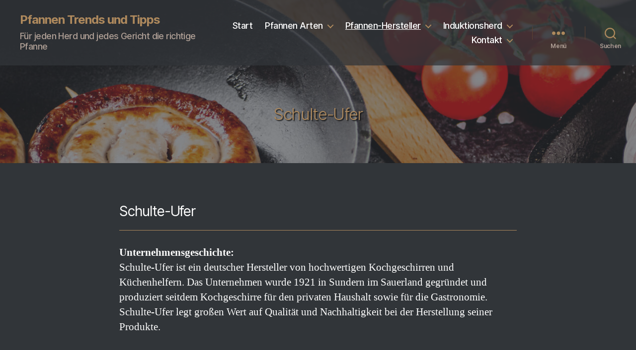

--- FILE ---
content_type: text/html; charset=UTF-8
request_url: https://pfannen-trends.de/pfannen-hersteller/schulte-ufer/
body_size: 11394
content:
<!DOCTYPE html>

<html class="no-js" lang="de">

	<head>

		<meta charset="UTF-8">
		<meta name="viewport" content="width=device-width, initial-scale=1.0" >

		<link rel="profile" href="https://gmpg.org/xfn/11">

		<title>Schulte-Ufer &#8211; Pfannen Trends und Tipps</title>
<meta name='robots' content='max-image-preview:large' />
<link rel="alternate" type="application/rss+xml" title="Pfannen Trends und Tipps &raquo; Feed" href="https://pfannen-trends.de/feed/" />
<link rel="alternate" type="application/rss+xml" title="Pfannen Trends und Tipps &raquo; Kommentar-Feed" href="https://pfannen-trends.de/comments/feed/" />
<link rel="alternate" title="oEmbed (JSON)" type="application/json+oembed" href="https://pfannen-trends.de/wp-json/oembed/1.0/embed?url=https%3A%2F%2Fpfannen-trends.de%2Fpfannen-hersteller%2Fschulte-ufer%2F" />
<link rel="alternate" title="oEmbed (XML)" type="text/xml+oembed" href="https://pfannen-trends.de/wp-json/oembed/1.0/embed?url=https%3A%2F%2Fpfannen-trends.de%2Fpfannen-hersteller%2Fschulte-ufer%2F&#038;format=xml" />
<style id='wp-img-auto-sizes-contain-inline-css'>
img:is([sizes=auto i],[sizes^="auto," i]){contain-intrinsic-size:3000px 1500px}
/*# sourceURL=wp-img-auto-sizes-contain-inline-css */
</style>
<style id='wp-emoji-styles-inline-css'>

	img.wp-smiley, img.emoji {
		display: inline !important;
		border: none !important;
		box-shadow: none !important;
		height: 1em !important;
		width: 1em !important;
		margin: 0 0.07em !important;
		vertical-align: -0.1em !important;
		background: none !important;
		padding: 0 !important;
	}
/*# sourceURL=wp-emoji-styles-inline-css */
</style>
<style id='wp-block-library-inline-css'>
:root{--wp-block-synced-color:#7a00df;--wp-block-synced-color--rgb:122,0,223;--wp-bound-block-color:var(--wp-block-synced-color);--wp-editor-canvas-background:#ddd;--wp-admin-theme-color:#007cba;--wp-admin-theme-color--rgb:0,124,186;--wp-admin-theme-color-darker-10:#006ba1;--wp-admin-theme-color-darker-10--rgb:0,107,160.5;--wp-admin-theme-color-darker-20:#005a87;--wp-admin-theme-color-darker-20--rgb:0,90,135;--wp-admin-border-width-focus:2px}@media (min-resolution:192dpi){:root{--wp-admin-border-width-focus:1.5px}}.wp-element-button{cursor:pointer}:root .has-very-light-gray-background-color{background-color:#eee}:root .has-very-dark-gray-background-color{background-color:#313131}:root .has-very-light-gray-color{color:#eee}:root .has-very-dark-gray-color{color:#313131}:root .has-vivid-green-cyan-to-vivid-cyan-blue-gradient-background{background:linear-gradient(135deg,#00d084,#0693e3)}:root .has-purple-crush-gradient-background{background:linear-gradient(135deg,#34e2e4,#4721fb 50%,#ab1dfe)}:root .has-hazy-dawn-gradient-background{background:linear-gradient(135deg,#faaca8,#dad0ec)}:root .has-subdued-olive-gradient-background{background:linear-gradient(135deg,#fafae1,#67a671)}:root .has-atomic-cream-gradient-background{background:linear-gradient(135deg,#fdd79a,#004a59)}:root .has-nightshade-gradient-background{background:linear-gradient(135deg,#330968,#31cdcf)}:root .has-midnight-gradient-background{background:linear-gradient(135deg,#020381,#2874fc)}:root{--wp--preset--font-size--normal:16px;--wp--preset--font-size--huge:42px}.has-regular-font-size{font-size:1em}.has-larger-font-size{font-size:2.625em}.has-normal-font-size{font-size:var(--wp--preset--font-size--normal)}.has-huge-font-size{font-size:var(--wp--preset--font-size--huge)}.has-text-align-center{text-align:center}.has-text-align-left{text-align:left}.has-text-align-right{text-align:right}.has-fit-text{white-space:nowrap!important}#end-resizable-editor-section{display:none}.aligncenter{clear:both}.items-justified-left{justify-content:flex-start}.items-justified-center{justify-content:center}.items-justified-right{justify-content:flex-end}.items-justified-space-between{justify-content:space-between}.screen-reader-text{border:0;clip-path:inset(50%);height:1px;margin:-1px;overflow:hidden;padding:0;position:absolute;width:1px;word-wrap:normal!important}.screen-reader-text:focus{background-color:#ddd;clip-path:none;color:#444;display:block;font-size:1em;height:auto;left:5px;line-height:normal;padding:15px 23px 14px;text-decoration:none;top:5px;width:auto;z-index:100000}html :where(.has-border-color){border-style:solid}html :where([style*=border-top-color]){border-top-style:solid}html :where([style*=border-right-color]){border-right-style:solid}html :where([style*=border-bottom-color]){border-bottom-style:solid}html :where([style*=border-left-color]){border-left-style:solid}html :where([style*=border-width]){border-style:solid}html :where([style*=border-top-width]){border-top-style:solid}html :where([style*=border-right-width]){border-right-style:solid}html :where([style*=border-bottom-width]){border-bottom-style:solid}html :where([style*=border-left-width]){border-left-style:solid}html :where(img[class*=wp-image-]){height:auto;max-width:100%}:where(figure){margin:0 0 1em}html :where(.is-position-sticky){--wp-admin--admin-bar--position-offset:var(--wp-admin--admin-bar--height,0px)}@media screen and (max-width:600px){html :where(.is-position-sticky){--wp-admin--admin-bar--position-offset:0px}}

/*# sourceURL=wp-block-library-inline-css */
</style><style id='global-styles-inline-css'>
:root{--wp--preset--aspect-ratio--square: 1;--wp--preset--aspect-ratio--4-3: 4/3;--wp--preset--aspect-ratio--3-4: 3/4;--wp--preset--aspect-ratio--3-2: 3/2;--wp--preset--aspect-ratio--2-3: 2/3;--wp--preset--aspect-ratio--16-9: 16/9;--wp--preset--aspect-ratio--9-16: 9/16;--wp--preset--color--black: #000000;--wp--preset--color--cyan-bluish-gray: #abb8c3;--wp--preset--color--white: #ffffff;--wp--preset--color--pale-pink: #f78da7;--wp--preset--color--vivid-red: #cf2e2e;--wp--preset--color--luminous-vivid-orange: #ff6900;--wp--preset--color--luminous-vivid-amber: #fcb900;--wp--preset--color--light-green-cyan: #7bdcb5;--wp--preset--color--vivid-green-cyan: #00d084;--wp--preset--color--pale-cyan-blue: #8ed1fc;--wp--preset--color--vivid-cyan-blue: #0693e3;--wp--preset--color--vivid-purple: #9b51e0;--wp--preset--color--accent: #6f9ee6;--wp--preset--color--primary: #ffffff;--wp--preset--color--secondary: #a4a8ab;--wp--preset--color--subtle-background: #434a50;--wp--preset--color--background: #313539;--wp--preset--gradient--vivid-cyan-blue-to-vivid-purple: linear-gradient(135deg,rgb(6,147,227) 0%,rgb(155,81,224) 100%);--wp--preset--gradient--light-green-cyan-to-vivid-green-cyan: linear-gradient(135deg,rgb(122,220,180) 0%,rgb(0,208,130) 100%);--wp--preset--gradient--luminous-vivid-amber-to-luminous-vivid-orange: linear-gradient(135deg,rgb(252,185,0) 0%,rgb(255,105,0) 100%);--wp--preset--gradient--luminous-vivid-orange-to-vivid-red: linear-gradient(135deg,rgb(255,105,0) 0%,rgb(207,46,46) 100%);--wp--preset--gradient--very-light-gray-to-cyan-bluish-gray: linear-gradient(135deg,rgb(238,238,238) 0%,rgb(169,184,195) 100%);--wp--preset--gradient--cool-to-warm-spectrum: linear-gradient(135deg,rgb(74,234,220) 0%,rgb(151,120,209) 20%,rgb(207,42,186) 40%,rgb(238,44,130) 60%,rgb(251,105,98) 80%,rgb(254,248,76) 100%);--wp--preset--gradient--blush-light-purple: linear-gradient(135deg,rgb(255,206,236) 0%,rgb(152,150,240) 100%);--wp--preset--gradient--blush-bordeaux: linear-gradient(135deg,rgb(254,205,165) 0%,rgb(254,45,45) 50%,rgb(107,0,62) 100%);--wp--preset--gradient--luminous-dusk: linear-gradient(135deg,rgb(255,203,112) 0%,rgb(199,81,192) 50%,rgb(65,88,208) 100%);--wp--preset--gradient--pale-ocean: linear-gradient(135deg,rgb(255,245,203) 0%,rgb(182,227,212) 50%,rgb(51,167,181) 100%);--wp--preset--gradient--electric-grass: linear-gradient(135deg,rgb(202,248,128) 0%,rgb(113,206,126) 100%);--wp--preset--gradient--midnight: linear-gradient(135deg,rgb(2,3,129) 0%,rgb(40,116,252) 100%);--wp--preset--font-size--small: 18px;--wp--preset--font-size--medium: 20px;--wp--preset--font-size--large: 26.25px;--wp--preset--font-size--x-large: 42px;--wp--preset--font-size--normal: 21px;--wp--preset--font-size--larger: 32px;--wp--preset--spacing--20: 0.44rem;--wp--preset--spacing--30: 0.67rem;--wp--preset--spacing--40: 1rem;--wp--preset--spacing--50: 1.5rem;--wp--preset--spacing--60: 2.25rem;--wp--preset--spacing--70: 3.38rem;--wp--preset--spacing--80: 5.06rem;--wp--preset--shadow--natural: 6px 6px 9px rgba(0, 0, 0, 0.2);--wp--preset--shadow--deep: 12px 12px 50px rgba(0, 0, 0, 0.4);--wp--preset--shadow--sharp: 6px 6px 0px rgba(0, 0, 0, 0.2);--wp--preset--shadow--outlined: 6px 6px 0px -3px rgb(255, 255, 255), 6px 6px rgb(0, 0, 0);--wp--preset--shadow--crisp: 6px 6px 0px rgb(0, 0, 0);}:where(.is-layout-flex){gap: 0.5em;}:where(.is-layout-grid){gap: 0.5em;}body .is-layout-flex{display: flex;}.is-layout-flex{flex-wrap: wrap;align-items: center;}.is-layout-flex > :is(*, div){margin: 0;}body .is-layout-grid{display: grid;}.is-layout-grid > :is(*, div){margin: 0;}:where(.wp-block-columns.is-layout-flex){gap: 2em;}:where(.wp-block-columns.is-layout-grid){gap: 2em;}:where(.wp-block-post-template.is-layout-flex){gap: 1.25em;}:where(.wp-block-post-template.is-layout-grid){gap: 1.25em;}.has-black-color{color: var(--wp--preset--color--black) !important;}.has-cyan-bluish-gray-color{color: var(--wp--preset--color--cyan-bluish-gray) !important;}.has-white-color{color: var(--wp--preset--color--white) !important;}.has-pale-pink-color{color: var(--wp--preset--color--pale-pink) !important;}.has-vivid-red-color{color: var(--wp--preset--color--vivid-red) !important;}.has-luminous-vivid-orange-color{color: var(--wp--preset--color--luminous-vivid-orange) !important;}.has-luminous-vivid-amber-color{color: var(--wp--preset--color--luminous-vivid-amber) !important;}.has-light-green-cyan-color{color: var(--wp--preset--color--light-green-cyan) !important;}.has-vivid-green-cyan-color{color: var(--wp--preset--color--vivid-green-cyan) !important;}.has-pale-cyan-blue-color{color: var(--wp--preset--color--pale-cyan-blue) !important;}.has-vivid-cyan-blue-color{color: var(--wp--preset--color--vivid-cyan-blue) !important;}.has-vivid-purple-color{color: var(--wp--preset--color--vivid-purple) !important;}.has-black-background-color{background-color: var(--wp--preset--color--black) !important;}.has-cyan-bluish-gray-background-color{background-color: var(--wp--preset--color--cyan-bluish-gray) !important;}.has-white-background-color{background-color: var(--wp--preset--color--white) !important;}.has-pale-pink-background-color{background-color: var(--wp--preset--color--pale-pink) !important;}.has-vivid-red-background-color{background-color: var(--wp--preset--color--vivid-red) !important;}.has-luminous-vivid-orange-background-color{background-color: var(--wp--preset--color--luminous-vivid-orange) !important;}.has-luminous-vivid-amber-background-color{background-color: var(--wp--preset--color--luminous-vivid-amber) !important;}.has-light-green-cyan-background-color{background-color: var(--wp--preset--color--light-green-cyan) !important;}.has-vivid-green-cyan-background-color{background-color: var(--wp--preset--color--vivid-green-cyan) !important;}.has-pale-cyan-blue-background-color{background-color: var(--wp--preset--color--pale-cyan-blue) !important;}.has-vivid-cyan-blue-background-color{background-color: var(--wp--preset--color--vivid-cyan-blue) !important;}.has-vivid-purple-background-color{background-color: var(--wp--preset--color--vivid-purple) !important;}.has-black-border-color{border-color: var(--wp--preset--color--black) !important;}.has-cyan-bluish-gray-border-color{border-color: var(--wp--preset--color--cyan-bluish-gray) !important;}.has-white-border-color{border-color: var(--wp--preset--color--white) !important;}.has-pale-pink-border-color{border-color: var(--wp--preset--color--pale-pink) !important;}.has-vivid-red-border-color{border-color: var(--wp--preset--color--vivid-red) !important;}.has-luminous-vivid-orange-border-color{border-color: var(--wp--preset--color--luminous-vivid-orange) !important;}.has-luminous-vivid-amber-border-color{border-color: var(--wp--preset--color--luminous-vivid-amber) !important;}.has-light-green-cyan-border-color{border-color: var(--wp--preset--color--light-green-cyan) !important;}.has-vivid-green-cyan-border-color{border-color: var(--wp--preset--color--vivid-green-cyan) !important;}.has-pale-cyan-blue-border-color{border-color: var(--wp--preset--color--pale-cyan-blue) !important;}.has-vivid-cyan-blue-border-color{border-color: var(--wp--preset--color--vivid-cyan-blue) !important;}.has-vivid-purple-border-color{border-color: var(--wp--preset--color--vivid-purple) !important;}.has-vivid-cyan-blue-to-vivid-purple-gradient-background{background: var(--wp--preset--gradient--vivid-cyan-blue-to-vivid-purple) !important;}.has-light-green-cyan-to-vivid-green-cyan-gradient-background{background: var(--wp--preset--gradient--light-green-cyan-to-vivid-green-cyan) !important;}.has-luminous-vivid-amber-to-luminous-vivid-orange-gradient-background{background: var(--wp--preset--gradient--luminous-vivid-amber-to-luminous-vivid-orange) !important;}.has-luminous-vivid-orange-to-vivid-red-gradient-background{background: var(--wp--preset--gradient--luminous-vivid-orange-to-vivid-red) !important;}.has-very-light-gray-to-cyan-bluish-gray-gradient-background{background: var(--wp--preset--gradient--very-light-gray-to-cyan-bluish-gray) !important;}.has-cool-to-warm-spectrum-gradient-background{background: var(--wp--preset--gradient--cool-to-warm-spectrum) !important;}.has-blush-light-purple-gradient-background{background: var(--wp--preset--gradient--blush-light-purple) !important;}.has-blush-bordeaux-gradient-background{background: var(--wp--preset--gradient--blush-bordeaux) !important;}.has-luminous-dusk-gradient-background{background: var(--wp--preset--gradient--luminous-dusk) !important;}.has-pale-ocean-gradient-background{background: var(--wp--preset--gradient--pale-ocean) !important;}.has-electric-grass-gradient-background{background: var(--wp--preset--gradient--electric-grass) !important;}.has-midnight-gradient-background{background: var(--wp--preset--gradient--midnight) !important;}.has-small-font-size{font-size: var(--wp--preset--font-size--small) !important;}.has-medium-font-size{font-size: var(--wp--preset--font-size--medium) !important;}.has-large-font-size{font-size: var(--wp--preset--font-size--large) !important;}.has-x-large-font-size{font-size: var(--wp--preset--font-size--x-large) !important;}
/*# sourceURL=global-styles-inline-css */
</style>

<style id='classic-theme-styles-inline-css'>
/*! This file is auto-generated */
.wp-block-button__link{color:#fff;background-color:#32373c;border-radius:9999px;box-shadow:none;text-decoration:none;padding:calc(.667em + 2px) calc(1.333em + 2px);font-size:1.125em}.wp-block-file__button{background:#32373c;color:#fff;text-decoration:none}
/*# sourceURL=/wp-includes/css/classic-themes.min.css */
</style>
<link rel='stylesheet' id='twentytwenty-style-css' href='https://pfannen-trends.de/wp-content/themes/twentytwenty/style.css?ver=2.2' media='all' />
<style id='twentytwenty-style-inline-css'>
.color-accent,.color-accent-hover:hover,.color-accent-hover:focus,:root .has-accent-color,.has-drop-cap:not(:focus):first-letter,.wp-block-button.is-style-outline,a { color: #6f9ee6; }blockquote,.border-color-accent,.border-color-accent-hover:hover,.border-color-accent-hover:focus { border-color: #6f9ee6; }button,.button,.faux-button,.wp-block-button__link,.wp-block-file .wp-block-file__button,input[type="button"],input[type="reset"],input[type="submit"],.bg-accent,.bg-accent-hover:hover,.bg-accent-hover:focus,:root .has-accent-background-color,.comment-reply-link { background-color: #6f9ee6; }.fill-children-accent,.fill-children-accent * { fill: #6f9ee6; }:root .has-background-color,button,.button,.faux-button,.wp-block-button__link,.wp-block-file__button,input[type="button"],input[type="reset"],input[type="submit"],.wp-block-button,.comment-reply-link,.has-background.has-primary-background-color:not(.has-text-color),.has-background.has-primary-background-color *:not(.has-text-color),.has-background.has-accent-background-color:not(.has-text-color),.has-background.has-accent-background-color *:not(.has-text-color) { color: #313539; }:root .has-background-background-color { background-color: #313539; }body,.entry-title a,:root .has-primary-color { color: #ffffff; }:root .has-primary-background-color { background-color: #ffffff; }cite,figcaption,.wp-caption-text,.post-meta,.entry-content .wp-block-archives li,.entry-content .wp-block-categories li,.entry-content .wp-block-latest-posts li,.wp-block-latest-comments__comment-date,.wp-block-latest-posts__post-date,.wp-block-embed figcaption,.wp-block-image figcaption,.wp-block-pullquote cite,.comment-metadata,.comment-respond .comment-notes,.comment-respond .logged-in-as,.pagination .dots,.entry-content hr:not(.has-background),hr.styled-separator,:root .has-secondary-color { color: #a4a8ab; }:root .has-secondary-background-color { background-color: #a4a8ab; }pre,fieldset,input,textarea,table,table *,hr { border-color: #434a50; }caption,code,code,kbd,samp,.wp-block-table.is-style-stripes tbody tr:nth-child(odd),:root .has-subtle-background-background-color { background-color: #434a50; }.wp-block-table.is-style-stripes { border-bottom-color: #434a50; }.wp-block-latest-posts.is-grid li { border-top-color: #434a50; }:root .has-subtle-background-color { color: #434a50; }body:not(.overlay-header) .primary-menu > li > a,body:not(.overlay-header) .primary-menu > li > .icon,.modal-menu a,.footer-menu a, .footer-widgets a,#site-footer .wp-block-button.is-style-outline,.wp-block-pullquote:before,.singular:not(.overlay-header) .entry-header a,.archive-header a,.header-footer-group .color-accent,.header-footer-group .color-accent-hover:hover { color: #699be6; }.social-icons a,#site-footer button:not(.toggle),#site-footer .button,#site-footer .faux-button,#site-footer .wp-block-button__link,#site-footer .wp-block-file__button,#site-footer input[type="button"],#site-footer input[type="reset"],#site-footer input[type="submit"] { background-color: #699be6; }.social-icons a,body:not(.overlay-header) .primary-menu ul,.header-footer-group button,.header-footer-group .button,.header-footer-group .faux-button,.header-footer-group .wp-block-button:not(.is-style-outline) .wp-block-button__link,.header-footer-group .wp-block-file__button,.header-footer-group input[type="button"],.header-footer-group input[type="reset"],.header-footer-group input[type="submit"] { color: #402f24; }#site-header,.footer-nav-widgets-wrapper,#site-footer,.menu-modal,.menu-modal-inner,.search-modal-inner,.archive-header,.singular .entry-header,.singular .featured-media:before,.wp-block-pullquote:before { background-color: #402f24; }.header-footer-group,body:not(.overlay-header) #site-header .toggle,.menu-modal .toggle { color: #ffffff; }body:not(.overlay-header) .primary-menu ul { background-color: #ffffff; }body:not(.overlay-header) .primary-menu > li > ul:after { border-bottom-color: #ffffff; }body:not(.overlay-header) .primary-menu ul ul:after { border-left-color: #ffffff; }.site-description,body:not(.overlay-header) .toggle-inner .toggle-text,.widget .post-date,.widget .rss-date,.widget_archive li,.widget_categories li,.widget cite,.widget_pages li,.widget_meta li,.widget_nav_menu li,.powered-by-wordpress,.to-the-top,.singular .entry-header .post-meta,.singular:not(.overlay-header) .entry-header .post-meta a { color: #b0a096; }.header-footer-group pre,.header-footer-group fieldset,.header-footer-group input,.header-footer-group textarea,.header-footer-group table,.header-footer-group table *,.footer-nav-widgets-wrapper,#site-footer,.menu-modal nav *,.footer-widgets-outer-wrapper,.footer-top { border-color: #5c4232; }.header-footer-group table caption,body:not(.overlay-header) .header-inner .toggle-wrapper::before { background-color: #5c4232; }
/*# sourceURL=twentytwenty-style-inline-css */
</style>
<link rel='stylesheet' id='twentytwenty-print-style-css' href='https://pfannen-trends.de/wp-content/themes/twentytwenty/print.css?ver=2.2' media='print' />
<script src="https://pfannen-trends.de/wp-content/themes/twentytwenty/assets/js/index.js?ver=2.2" id="twentytwenty-js-js" async></script>
<link rel="https://api.w.org/" href="https://pfannen-trends.de/wp-json/" /><link rel="alternate" title="JSON" type="application/json" href="https://pfannen-trends.de/wp-json/wp/v2/pages/205" /><link rel="EditURI" type="application/rsd+xml" title="RSD" href="https://pfannen-trends.de/xmlrpc.php?rsd" />
<meta name="generator" content="WordPress 6.9" />
<link rel="canonical" href="https://pfannen-trends.de/pfannen-hersteller/schulte-ufer/" />
<link rel='shortlink' href='https://pfannen-trends.de/?p=205' />
	<script>document.documentElement.className = document.documentElement.className.replace( 'no-js', 'js' );</script>
	<style id="custom-background-css">
body.custom-background { background-color: #313539; background-image: url("https://pfannen-trends.de/wp-content/uploads/2023/04/pfannen-bratpfannen-vergleichen-scaled.jpg"); background-position: left top; background-size: auto; background-repeat: no-repeat; background-attachment: scroll; }
</style>
			<style id="wp-custom-css">
			body {
	--wp--preset--color--accent:rgb(174, 137, 93);
}
#site-footer, .menu-modal-inner, .search-modal-inner {
	background-color:rgb(36, 41, 45);
}
#site-footer {
	margin-top:50px;
}
.footer-nav-widgets-wrapper {
	display:none;
}
#site-header {
	background:rgba(49, 53, 57,0.9);
}
.header-titles {
	flex-direction: column;
}
.singular .entry-header, .archive-header {
	background:rgba(49, 53, 57,0.6);
	padding:8rem 0;
}
.home .entry-header {
	padding:25vh 0;
}

.singular .entry-header h1 {
	color:rgb(174, 137, 93);
	font-weight:300;
	text-shadow:2px 2px 2px #111;
}

.single-post .entry-header {
	background:#fff;
	padding:4rem 0;
}
.single-post .entry-header h1 {
	color:#333;
	text-shadow:none;
}
body:not(.home) .featured-media {
	padding-top:4rem;
}
.post-inner {
	background:var(--wp--preset--color--background);
}
@media (min-width: 800px){
	body:not(.singular) main > article:first-of-type {
		padding: 42vh 0 0;
	}
	.header-navigation-wrapper {
		flex-grow: 2;
	}
}
.entry-content > :not(.alignwide):not(.alignfull):not(.alignleft):not(.alignright):not(.is-style-wide) {
	max-width: 800px;
}
.entry-content > p .alignright {
	position:static;
	margin:0.3rem 0 2rem 2rem;
}
.entry-content > figure.alignright {
	position:static;
	margin:0.5rem;
	text-align:center;
	float:none;
}
.entry-content > figure.alignright > img {
	margin:0 auto;
}
.site-title a, body:not(.overlay-header) #site-header .toggle, body:not(.overlay-header) .primary-menu > li > .icon, a {
	color:var(--wp--preset--color--accent);
}
body:not(.overlay-header) .primary-menu > li > a, .modal-menu a {
	color:#fff;
}

h1 {
	font-weight:400;
	font-size: calc(22px + (40 - 22) * ((100vw - 320px) / (1900 - 320)));
}
body.home h1.entry-title {
	font-size: calc(22px + (60 - 22) * ((100vw - 320px) / (1900 - 320)));
}
h2, .comment-reply-title, h2.entry-title {
	font-weight:400;
	padding-bottom:20px;
	border-bottom:1px solid rgb(174, 137, 93);
	font-size: calc(22px + (30 - 20) * ((100vw - 320px) / (1900 - 320)));
}
h3 {
	font-weight:400;
	font-size: calc(22px + (26 - 18) * ((100vw - 320px) / (1900 - 320)));
}		</style>
		
	</head>

	<body class="wp-singular page-template-default page page-id-205 page-child parent-pageid-118 custom-background wp-embed-responsive wp-theme-twentytwenty singular enable-search-modal missing-post-thumbnail has-no-pagination not-showing-comments show-avatars footer-top-visible">

		<a class="skip-link screen-reader-text" href="#site-content">Direkt zum Inhalt wechseln</a>
		<header id="site-header" class="header-footer-group">

			<div class="header-inner section-inner">

				<div class="header-titles-wrapper">

					
						<button class="toggle search-toggle mobile-search-toggle" data-toggle-target=".search-modal" data-toggle-body-class="showing-search-modal" data-set-focus=".search-modal .search-field" aria-expanded="false">
							<span class="toggle-inner">
								<span class="toggle-icon">
									<svg class="svg-icon" aria-hidden="true" role="img" focusable="false" xmlns="http://www.w3.org/2000/svg" width="23" height="23" viewBox="0 0 23 23"><path d="M38.710696,48.0601792 L43,52.3494831 L41.3494831,54 L37.0601792,49.710696 C35.2632422,51.1481185 32.9839107,52.0076499 30.5038249,52.0076499 C24.7027226,52.0076499 20,47.3049272 20,41.5038249 C20,35.7027226 24.7027226,31 30.5038249,31 C36.3049272,31 41.0076499,35.7027226 41.0076499,41.5038249 C41.0076499,43.9839107 40.1481185,46.2632422 38.710696,48.0601792 Z M36.3875844,47.1716785 C37.8030221,45.7026647 38.6734666,43.7048964 38.6734666,41.5038249 C38.6734666,36.9918565 35.0157934,33.3341833 30.5038249,33.3341833 C25.9918565,33.3341833 22.3341833,36.9918565 22.3341833,41.5038249 C22.3341833,46.0157934 25.9918565,49.6734666 30.5038249,49.6734666 C32.7048964,49.6734666 34.7026647,48.8030221 36.1716785,47.3875844 C36.2023931,47.347638 36.2360451,47.3092237 36.2726343,47.2726343 C36.3092237,47.2360451 36.347638,47.2023931 36.3875844,47.1716785 Z" transform="translate(-20 -31)" /></svg>								</span>
								<span class="toggle-text">Suchen</span>
							</span>
						</button><!-- .search-toggle -->

					
					<div class="header-titles">

						<div class="site-title faux-heading"><a href="https://pfannen-trends.de/">Pfannen Trends und Tipps</a></div><div class="site-description">Für jeden Herd und jedes Gericht die richtige Pfanne</div><!-- .site-description -->
					</div><!-- .header-titles -->

					<button class="toggle nav-toggle mobile-nav-toggle" data-toggle-target=".menu-modal"  data-toggle-body-class="showing-menu-modal" aria-expanded="false" data-set-focus=".close-nav-toggle">
						<span class="toggle-inner">
							<span class="toggle-icon">
								<svg class="svg-icon" aria-hidden="true" role="img" focusable="false" xmlns="http://www.w3.org/2000/svg" width="26" height="7" viewBox="0 0 26 7"><path fill-rule="evenodd" d="M332.5,45 C330.567003,45 329,43.4329966 329,41.5 C329,39.5670034 330.567003,38 332.5,38 C334.432997,38 336,39.5670034 336,41.5 C336,43.4329966 334.432997,45 332.5,45 Z M342,45 C340.067003,45 338.5,43.4329966 338.5,41.5 C338.5,39.5670034 340.067003,38 342,38 C343.932997,38 345.5,39.5670034 345.5,41.5 C345.5,43.4329966 343.932997,45 342,45 Z M351.5,45 C349.567003,45 348,43.4329966 348,41.5 C348,39.5670034 349.567003,38 351.5,38 C353.432997,38 355,39.5670034 355,41.5 C355,43.4329966 353.432997,45 351.5,45 Z" transform="translate(-329 -38)" /></svg>							</span>
							<span class="toggle-text">Menü</span>
						</span>
					</button><!-- .nav-toggle -->

				</div><!-- .header-titles-wrapper -->

				<div class="header-navigation-wrapper">

					
							<nav class="primary-menu-wrapper" aria-label="Horizontal">

								<ul class="primary-menu reset-list-style">

								<li id="menu-item-15" class="menu-item menu-item-type-custom menu-item-object-custom menu-item-home menu-item-15"><a href="https://pfannen-trends.de/">Start</a></li>
<li id="menu-item-62" class="menu-item menu-item-type-post_type menu-item-object-page menu-item-has-children menu-item-62"><a href="https://pfannen-trends.de/pfannen-arten-fuer-jede-anwendung/">Pfannen Arten</a><span class="icon"></span>
<ul class="sub-menu">
	<li id="menu-item-67" class="menu-item menu-item-type-post_type menu-item-object-page menu-item-67"><a href="https://pfannen-trends.de/pfannen-arten-fuer-jede-anwendung/bratpfannen/">Bratpfannen</a></li>
	<li id="menu-item-71" class="menu-item menu-item-type-post_type menu-item-object-page menu-item-71"><a href="https://pfannen-trends.de/pfannen-arten-fuer-jede-anwendung/schmorpfanne-fuer-fleisch-und-gemuese/">Schmorpfanne</a></li>
	<li id="menu-item-77" class="menu-item menu-item-type-post_type menu-item-object-page menu-item-77"><a href="https://pfannen-trends.de/pfannen-arten-fuer-jede-anwendung/grillpfanne-eine-alternative-zum-grill/">Grillpfanne</a></li>
	<li id="menu-item-81" class="menu-item menu-item-type-post_type menu-item-object-page menu-item-81"><a href="https://pfannen-trends.de/pfannen-arten-fuer-jede-anwendung/die-wokpfanne-fuer-die-asiatische-kueche/">Wokpfanne</a></li>
	<li id="menu-item-85" class="menu-item menu-item-type-post_type menu-item-object-page menu-item-85"><a href="https://pfannen-trends.de/pfannen-arten-fuer-jede-anwendung/crepes-pfanne-fuer-hauchduenne-pfannkuchen/">Crepes-Pfanne</a></li>
	<li id="menu-item-89" class="menu-item menu-item-type-post_type menu-item-object-page menu-item-89"><a href="https://pfannen-trends.de/pfannen-arten-fuer-jede-anwendung/frittieren-pfanne-die-perfekte-pfanne-fuer-knusprige-speisen/">Frittieren-Pfanne</a></li>
	<li id="menu-item-93" class="menu-item menu-item-type-post_type menu-item-object-page menu-item-93"><a href="https://pfannen-trends.de/pfannen-arten-fuer-jede-anwendung/eisenpfanne/">Eisenpfanne</a></li>
	<li id="menu-item-103" class="menu-item menu-item-type-post_type menu-item-object-page menu-item-103"><a href="https://pfannen-trends.de/pfannen-arten-fuer-jede-anwendung/edelstahlpfanne/">Edelstahlpfanne</a></li>
	<li id="menu-item-104" class="menu-item menu-item-type-post_type menu-item-object-page menu-item-104"><a href="https://pfannen-trends.de/pfannen-arten-fuer-jede-anwendung/keramikpfanne-fuer-empfindliche-zutaten/">Keramikpfanne</a></li>
	<li id="menu-item-108" class="menu-item menu-item-type-post_type menu-item-object-page menu-item-108"><a href="https://pfannen-trends.de/pfannen-arten-fuer-jede-anwendung/kupferpfanne/">Kupferpfanne</a></li>
</ul>
</li>
<li id="menu-item-120" class="menu-item menu-item-type-post_type menu-item-object-page current-page-ancestor current-menu-ancestor current-menu-parent current-page-parent current_page_parent current_page_ancestor menu-item-has-children menu-item-120"><a href="https://pfannen-trends.de/pfannen-hersteller/">Pfannen-Hersteller</a><span class="icon"></span>
<ul class="sub-menu">
	<li id="menu-item-123" class="menu-item menu-item-type-post_type menu-item-object-page menu-item-123"><a href="https://pfannen-trends.de/pfannen-hersteller/tefal-pfannen/">Tefal</a></li>
	<li id="menu-item-133" class="menu-item menu-item-type-post_type menu-item-object-page menu-item-133"><a href="https://pfannen-trends.de/pfannen-hersteller/wmf-pfannen-hersteller/">WMF</a></li>
	<li id="menu-item-139" class="menu-item menu-item-type-post_type menu-item-object-page menu-item-139"><a href="https://pfannen-trends.de/pfannen-hersteller/fissler-pfannen/">Fissler</a></li>
	<li id="menu-item-142" class="menu-item menu-item-type-post_type menu-item-object-page menu-item-142"><a href="https://pfannen-trends.de/pfannen-hersteller/le-creuset-design-und-qualitaet/">Le Creuse</a></li>
	<li id="menu-item-151" class="menu-item menu-item-type-post_type menu-item-object-page menu-item-151"><a href="https://pfannen-trends.de/pfannen-hersteller/berndes/">Berndes</a></li>
	<li id="menu-item-171" class="menu-item menu-item-type-post_type menu-item-object-page menu-item-171"><a href="https://pfannen-trends.de/pfannen-hersteller/woll-pfannen/">Woll</a></li>
	<li id="menu-item-172" class="menu-item menu-item-type-post_type menu-item-object-page menu-item-172"><a href="https://pfannen-trends.de/pfannen-hersteller/de-buyer/">De Buyer</a></li>
	<li id="menu-item-173" class="menu-item menu-item-type-post_type menu-item-object-page menu-item-173"><a href="https://pfannen-trends.de/pfannen-hersteller/zwilling/">Zwilling</a></li>
	<li id="menu-item-174" class="menu-item menu-item-type-post_type menu-item-object-page menu-item-174"><a href="https://pfannen-trends.de/pfannen-hersteller/silit/">Silit</a></li>
	<li id="menu-item-212" class="menu-item menu-item-type-post_type menu-item-object-page menu-item-212"><a href="https://pfannen-trends.de/pfannen-hersteller/scanpan/">Scanpan</a></li>
	<li id="menu-item-211" class="menu-item menu-item-type-post_type menu-item-object-page current-menu-item page_item page-item-205 current_page_item menu-item-211"><a href="https://pfannen-trends.de/pfannen-hersteller/schulte-ufer/" aria-current="page">Schulte-Ufer</a></li>
	<li id="menu-item-213" class="menu-item menu-item-type-post_type menu-item-object-page menu-item-213"><a href="https://pfannen-trends.de/pfannen-hersteller/bialetti/">Bialetti</a></li>
	<li id="menu-item-214" class="menu-item menu-item-type-post_type menu-item-object-page menu-item-214"><a href="https://pfannen-trends.de/pfannen-hersteller/ballarini/">Ballarini</a></li>
	<li id="menu-item-215" class="menu-item menu-item-type-post_type menu-item-object-page menu-item-215"><a href="https://pfannen-trends.de/pfannen-hersteller/greenpan/">Greenpan</a></li>
	<li id="menu-item-223" class="menu-item menu-item-type-post_type menu-item-object-page menu-item-223"><a href="https://pfannen-trends.de/pfannen-hersteller/roesle/">Rösle</a></li>
	<li id="menu-item-231" class="menu-item menu-item-type-post_type menu-item-object-page menu-item-231"><a href="https://pfannen-trends.de/pfannen-hersteller/spring/">Spring</a></li>
	<li id="menu-item-232" class="menu-item menu-item-type-post_type menu-item-object-page menu-item-232"><a href="https://pfannen-trends.de/pfannen-hersteller/krueger/">Krüger</a></li>
	<li id="menu-item-239" class="menu-item menu-item-type-post_type menu-item-object-page menu-item-239"><a href="https://pfannen-trends.de/pfannen-hersteller/stoneline/">Stoneline</a></li>
	<li id="menu-item-240" class="menu-item menu-item-type-post_type menu-item-object-page menu-item-240"><a href="https://pfannen-trends.de/pfannen-hersteller/gastrolux/">Gastrolux</a></li>
</ul>
</li>
<li id="menu-item-258" class="menu-item menu-item-type-post_type menu-item-object-page menu-item-has-children menu-item-258"><a href="https://pfannen-trends.de/induktionsherd/">Induktionsherd</a><span class="icon"></span>
<ul class="sub-menu">
	<li id="menu-item-264" class="menu-item menu-item-type-post_type menu-item-object-page menu-item-264"><a href="https://pfannen-trends.de/induktionsherd/induktions-kochgeschirr/">Induktions-Kochgeschirr</a></li>
</ul>
</li>
<li id="menu-item-115" class="menu-item menu-item-type-custom menu-item-object-custom menu-item-has-children menu-item-115"><a href="#">Kontakt</a><span class="icon"></span>
<ul class="sub-menu">
	<li id="menu-item-116" class="menu-item menu-item-type-post_type menu-item-object-page menu-item-116"><a href="https://pfannen-trends.de/impressum/">Impressum</a></li>
	<li id="menu-item-117" class="menu-item menu-item-type-post_type menu-item-object-page menu-item-117"><a href="https://pfannen-trends.de/datenschutzerklaerung/">Datenschutzerklärung</a></li>
</ul>
</li>

								</ul>

							</nav><!-- .primary-menu-wrapper -->

						
						<div class="header-toggles hide-no-js">

						
							<div class="toggle-wrapper nav-toggle-wrapper has-expanded-menu">

								<button class="toggle nav-toggle desktop-nav-toggle" data-toggle-target=".menu-modal" data-toggle-body-class="showing-menu-modal" aria-expanded="false" data-set-focus=".close-nav-toggle">
									<span class="toggle-inner">
										<span class="toggle-text">Menü</span>
										<span class="toggle-icon">
											<svg class="svg-icon" aria-hidden="true" role="img" focusable="false" xmlns="http://www.w3.org/2000/svg" width="26" height="7" viewBox="0 0 26 7"><path fill-rule="evenodd" d="M332.5,45 C330.567003,45 329,43.4329966 329,41.5 C329,39.5670034 330.567003,38 332.5,38 C334.432997,38 336,39.5670034 336,41.5 C336,43.4329966 334.432997,45 332.5,45 Z M342,45 C340.067003,45 338.5,43.4329966 338.5,41.5 C338.5,39.5670034 340.067003,38 342,38 C343.932997,38 345.5,39.5670034 345.5,41.5 C345.5,43.4329966 343.932997,45 342,45 Z M351.5,45 C349.567003,45 348,43.4329966 348,41.5 C348,39.5670034 349.567003,38 351.5,38 C353.432997,38 355,39.5670034 355,41.5 C355,43.4329966 353.432997,45 351.5,45 Z" transform="translate(-329 -38)" /></svg>										</span>
									</span>
								</button><!-- .nav-toggle -->

							</div><!-- .nav-toggle-wrapper -->

							
							<div class="toggle-wrapper search-toggle-wrapper">

								<button class="toggle search-toggle desktop-search-toggle" data-toggle-target=".search-modal" data-toggle-body-class="showing-search-modal" data-set-focus=".search-modal .search-field" aria-expanded="false">
									<span class="toggle-inner">
										<svg class="svg-icon" aria-hidden="true" role="img" focusable="false" xmlns="http://www.w3.org/2000/svg" width="23" height="23" viewBox="0 0 23 23"><path d="M38.710696,48.0601792 L43,52.3494831 L41.3494831,54 L37.0601792,49.710696 C35.2632422,51.1481185 32.9839107,52.0076499 30.5038249,52.0076499 C24.7027226,52.0076499 20,47.3049272 20,41.5038249 C20,35.7027226 24.7027226,31 30.5038249,31 C36.3049272,31 41.0076499,35.7027226 41.0076499,41.5038249 C41.0076499,43.9839107 40.1481185,46.2632422 38.710696,48.0601792 Z M36.3875844,47.1716785 C37.8030221,45.7026647 38.6734666,43.7048964 38.6734666,41.5038249 C38.6734666,36.9918565 35.0157934,33.3341833 30.5038249,33.3341833 C25.9918565,33.3341833 22.3341833,36.9918565 22.3341833,41.5038249 C22.3341833,46.0157934 25.9918565,49.6734666 30.5038249,49.6734666 C32.7048964,49.6734666 34.7026647,48.8030221 36.1716785,47.3875844 C36.2023931,47.347638 36.2360451,47.3092237 36.2726343,47.2726343 C36.3092237,47.2360451 36.347638,47.2023931 36.3875844,47.1716785 Z" transform="translate(-20 -31)" /></svg>										<span class="toggle-text">Suchen</span>
									</span>
								</button><!-- .search-toggle -->

							</div>

							
						</div><!-- .header-toggles -->
						
				</div><!-- .header-navigation-wrapper -->

			</div><!-- .header-inner -->

			<div class="search-modal cover-modal header-footer-group" data-modal-target-string=".search-modal" role="dialog" aria-modal="true" aria-label="Suche">

	<div class="search-modal-inner modal-inner">

		<div class="section-inner">

			<form role="search" aria-label="Suche nach:" method="get" class="search-form" action="https://pfannen-trends.de/">
	<label for="search-form-1">
		<span class="screen-reader-text">
			Suche nach:		</span>
		<input type="search" id="search-form-1" class="search-field" placeholder="Suche &hellip;" value="" name="s" />
	</label>
	<input type="submit" class="search-submit" value="Suchen" />
</form>

			<button class="toggle search-untoggle close-search-toggle fill-children-current-color" data-toggle-target=".search-modal" data-toggle-body-class="showing-search-modal" data-set-focus=".search-modal .search-field">
				<span class="screen-reader-text">
					Suche schließen				</span>
				<svg class="svg-icon" aria-hidden="true" role="img" focusable="false" xmlns="http://www.w3.org/2000/svg" width="16" height="16" viewBox="0 0 16 16"><polygon fill="" fill-rule="evenodd" points="6.852 7.649 .399 1.195 1.445 .149 7.899 6.602 14.352 .149 15.399 1.195 8.945 7.649 15.399 14.102 14.352 15.149 7.899 8.695 1.445 15.149 .399 14.102" /></svg>			</button><!-- .search-toggle -->

		</div><!-- .section-inner -->

	</div><!-- .search-modal-inner -->

</div><!-- .menu-modal -->

		</header><!-- #site-header -->

		
<div class="menu-modal cover-modal header-footer-group" data-modal-target-string=".menu-modal">

	<div class="menu-modal-inner modal-inner">

		<div class="menu-wrapper section-inner">

			<div class="menu-top">

				<button class="toggle close-nav-toggle fill-children-current-color" data-toggle-target=".menu-modal" data-toggle-body-class="showing-menu-modal" data-set-focus=".menu-modal">
					<span class="toggle-text">Menü schließen</span>
					<svg class="svg-icon" aria-hidden="true" role="img" focusable="false" xmlns="http://www.w3.org/2000/svg" width="16" height="16" viewBox="0 0 16 16"><polygon fill="" fill-rule="evenodd" points="6.852 7.649 .399 1.195 1.445 .149 7.899 6.602 14.352 .149 15.399 1.195 8.945 7.649 15.399 14.102 14.352 15.149 7.899 8.695 1.445 15.149 .399 14.102" /></svg>				</button><!-- .nav-toggle -->

				
					<nav class="expanded-menu" aria-label="Erweitert">

						<ul class="modal-menu reset-list-style">
							<li id="menu-item-19" class="menu-item menu-item-type-custom menu-item-object-custom menu-item-home menu-item-19"><div class="ancestor-wrapper"><a href="https://pfannen-trends.de/">Startseite</a></div><!-- .ancestor-wrapper --></li>
<li id="menu-item-21" class="menu-item menu-item-type-post_type menu-item-object-page menu-item-21"><div class="ancestor-wrapper"><a href="https://pfannen-trends.de/blog/">Blog</a></div><!-- .ancestor-wrapper --></li>
						</ul>

					</nav>

					
					<nav class="mobile-menu" aria-label="Mobile">

						<ul class="modal-menu reset-list-style">

						<li class="menu-item menu-item-type-custom menu-item-object-custom menu-item-home menu-item-15"><div class="ancestor-wrapper"><a href="https://pfannen-trends.de/">Start</a></div><!-- .ancestor-wrapper --></li>
<li class="menu-item menu-item-type-post_type menu-item-object-page menu-item-has-children menu-item-62"><div class="ancestor-wrapper"><a href="https://pfannen-trends.de/pfannen-arten-fuer-jede-anwendung/">Pfannen Arten</a><button class="toggle sub-menu-toggle fill-children-current-color" data-toggle-target=".menu-modal .menu-item-62 > .sub-menu" data-toggle-type="slidetoggle" data-toggle-duration="250" aria-expanded="false"><span class="screen-reader-text">Untermenü anzeigen</span><svg class="svg-icon" aria-hidden="true" role="img" focusable="false" xmlns="http://www.w3.org/2000/svg" width="20" height="12" viewBox="0 0 20 12"><polygon fill="" fill-rule="evenodd" points="1319.899 365.778 1327.678 358 1329.799 360.121 1319.899 370.021 1310 360.121 1312.121 358" transform="translate(-1310 -358)" /></svg></button></div><!-- .ancestor-wrapper -->
<ul class="sub-menu">
	<li class="menu-item menu-item-type-post_type menu-item-object-page menu-item-67"><div class="ancestor-wrapper"><a href="https://pfannen-trends.de/pfannen-arten-fuer-jede-anwendung/bratpfannen/">Bratpfannen</a></div><!-- .ancestor-wrapper --></li>
	<li class="menu-item menu-item-type-post_type menu-item-object-page menu-item-71"><div class="ancestor-wrapper"><a href="https://pfannen-trends.de/pfannen-arten-fuer-jede-anwendung/schmorpfanne-fuer-fleisch-und-gemuese/">Schmorpfanne</a></div><!-- .ancestor-wrapper --></li>
	<li class="menu-item menu-item-type-post_type menu-item-object-page menu-item-77"><div class="ancestor-wrapper"><a href="https://pfannen-trends.de/pfannen-arten-fuer-jede-anwendung/grillpfanne-eine-alternative-zum-grill/">Grillpfanne</a></div><!-- .ancestor-wrapper --></li>
	<li class="menu-item menu-item-type-post_type menu-item-object-page menu-item-81"><div class="ancestor-wrapper"><a href="https://pfannen-trends.de/pfannen-arten-fuer-jede-anwendung/die-wokpfanne-fuer-die-asiatische-kueche/">Wokpfanne</a></div><!-- .ancestor-wrapper --></li>
	<li class="menu-item menu-item-type-post_type menu-item-object-page menu-item-85"><div class="ancestor-wrapper"><a href="https://pfannen-trends.de/pfannen-arten-fuer-jede-anwendung/crepes-pfanne-fuer-hauchduenne-pfannkuchen/">Crepes-Pfanne</a></div><!-- .ancestor-wrapper --></li>
	<li class="menu-item menu-item-type-post_type menu-item-object-page menu-item-89"><div class="ancestor-wrapper"><a href="https://pfannen-trends.de/pfannen-arten-fuer-jede-anwendung/frittieren-pfanne-die-perfekte-pfanne-fuer-knusprige-speisen/">Frittieren-Pfanne</a></div><!-- .ancestor-wrapper --></li>
	<li class="menu-item menu-item-type-post_type menu-item-object-page menu-item-93"><div class="ancestor-wrapper"><a href="https://pfannen-trends.de/pfannen-arten-fuer-jede-anwendung/eisenpfanne/">Eisenpfanne</a></div><!-- .ancestor-wrapper --></li>
	<li class="menu-item menu-item-type-post_type menu-item-object-page menu-item-103"><div class="ancestor-wrapper"><a href="https://pfannen-trends.de/pfannen-arten-fuer-jede-anwendung/edelstahlpfanne/">Edelstahlpfanne</a></div><!-- .ancestor-wrapper --></li>
	<li class="menu-item menu-item-type-post_type menu-item-object-page menu-item-104"><div class="ancestor-wrapper"><a href="https://pfannen-trends.de/pfannen-arten-fuer-jede-anwendung/keramikpfanne-fuer-empfindliche-zutaten/">Keramikpfanne</a></div><!-- .ancestor-wrapper --></li>
	<li class="menu-item menu-item-type-post_type menu-item-object-page menu-item-108"><div class="ancestor-wrapper"><a href="https://pfannen-trends.de/pfannen-arten-fuer-jede-anwendung/kupferpfanne/">Kupferpfanne</a></div><!-- .ancestor-wrapper --></li>
</ul>
</li>
<li class="menu-item menu-item-type-post_type menu-item-object-page current-page-ancestor current-menu-ancestor current-menu-parent current-page-parent current_page_parent current_page_ancestor menu-item-has-children menu-item-120"><div class="ancestor-wrapper"><a href="https://pfannen-trends.de/pfannen-hersteller/">Pfannen-Hersteller</a><button class="toggle sub-menu-toggle fill-children-current-color" data-toggle-target=".menu-modal .menu-item-120 > .sub-menu" data-toggle-type="slidetoggle" data-toggle-duration="250" aria-expanded="false"><span class="screen-reader-text">Untermenü anzeigen</span><svg class="svg-icon" aria-hidden="true" role="img" focusable="false" xmlns="http://www.w3.org/2000/svg" width="20" height="12" viewBox="0 0 20 12"><polygon fill="" fill-rule="evenodd" points="1319.899 365.778 1327.678 358 1329.799 360.121 1319.899 370.021 1310 360.121 1312.121 358" transform="translate(-1310 -358)" /></svg></button></div><!-- .ancestor-wrapper -->
<ul class="sub-menu">
	<li class="menu-item menu-item-type-post_type menu-item-object-page menu-item-123"><div class="ancestor-wrapper"><a href="https://pfannen-trends.de/pfannen-hersteller/tefal-pfannen/">Tefal</a></div><!-- .ancestor-wrapper --></li>
	<li class="menu-item menu-item-type-post_type menu-item-object-page menu-item-133"><div class="ancestor-wrapper"><a href="https://pfannen-trends.de/pfannen-hersteller/wmf-pfannen-hersteller/">WMF</a></div><!-- .ancestor-wrapper --></li>
	<li class="menu-item menu-item-type-post_type menu-item-object-page menu-item-139"><div class="ancestor-wrapper"><a href="https://pfannen-trends.de/pfannen-hersteller/fissler-pfannen/">Fissler</a></div><!-- .ancestor-wrapper --></li>
	<li class="menu-item menu-item-type-post_type menu-item-object-page menu-item-142"><div class="ancestor-wrapper"><a href="https://pfannen-trends.de/pfannen-hersteller/le-creuset-design-und-qualitaet/">Le Creuse</a></div><!-- .ancestor-wrapper --></li>
	<li class="menu-item menu-item-type-post_type menu-item-object-page menu-item-151"><div class="ancestor-wrapper"><a href="https://pfannen-trends.de/pfannen-hersteller/berndes/">Berndes</a></div><!-- .ancestor-wrapper --></li>
	<li class="menu-item menu-item-type-post_type menu-item-object-page menu-item-171"><div class="ancestor-wrapper"><a href="https://pfannen-trends.de/pfannen-hersteller/woll-pfannen/">Woll</a></div><!-- .ancestor-wrapper --></li>
	<li class="menu-item menu-item-type-post_type menu-item-object-page menu-item-172"><div class="ancestor-wrapper"><a href="https://pfannen-trends.de/pfannen-hersteller/de-buyer/">De Buyer</a></div><!-- .ancestor-wrapper --></li>
	<li class="menu-item menu-item-type-post_type menu-item-object-page menu-item-173"><div class="ancestor-wrapper"><a href="https://pfannen-trends.de/pfannen-hersteller/zwilling/">Zwilling</a></div><!-- .ancestor-wrapper --></li>
	<li class="menu-item menu-item-type-post_type menu-item-object-page menu-item-174"><div class="ancestor-wrapper"><a href="https://pfannen-trends.de/pfannen-hersteller/silit/">Silit</a></div><!-- .ancestor-wrapper --></li>
	<li class="menu-item menu-item-type-post_type menu-item-object-page menu-item-212"><div class="ancestor-wrapper"><a href="https://pfannen-trends.de/pfannen-hersteller/scanpan/">Scanpan</a></div><!-- .ancestor-wrapper --></li>
	<li class="menu-item menu-item-type-post_type menu-item-object-page current-menu-item page_item page-item-205 current_page_item menu-item-211"><div class="ancestor-wrapper"><a href="https://pfannen-trends.de/pfannen-hersteller/schulte-ufer/" aria-current="page">Schulte-Ufer</a></div><!-- .ancestor-wrapper --></li>
	<li class="menu-item menu-item-type-post_type menu-item-object-page menu-item-213"><div class="ancestor-wrapper"><a href="https://pfannen-trends.de/pfannen-hersteller/bialetti/">Bialetti</a></div><!-- .ancestor-wrapper --></li>
	<li class="menu-item menu-item-type-post_type menu-item-object-page menu-item-214"><div class="ancestor-wrapper"><a href="https://pfannen-trends.de/pfannen-hersteller/ballarini/">Ballarini</a></div><!-- .ancestor-wrapper --></li>
	<li class="menu-item menu-item-type-post_type menu-item-object-page menu-item-215"><div class="ancestor-wrapper"><a href="https://pfannen-trends.de/pfannen-hersteller/greenpan/">Greenpan</a></div><!-- .ancestor-wrapper --></li>
	<li class="menu-item menu-item-type-post_type menu-item-object-page menu-item-223"><div class="ancestor-wrapper"><a href="https://pfannen-trends.de/pfannen-hersteller/roesle/">Rösle</a></div><!-- .ancestor-wrapper --></li>
	<li class="menu-item menu-item-type-post_type menu-item-object-page menu-item-231"><div class="ancestor-wrapper"><a href="https://pfannen-trends.de/pfannen-hersteller/spring/">Spring</a></div><!-- .ancestor-wrapper --></li>
	<li class="menu-item menu-item-type-post_type menu-item-object-page menu-item-232"><div class="ancestor-wrapper"><a href="https://pfannen-trends.de/pfannen-hersteller/krueger/">Krüger</a></div><!-- .ancestor-wrapper --></li>
	<li class="menu-item menu-item-type-post_type menu-item-object-page menu-item-239"><div class="ancestor-wrapper"><a href="https://pfannen-trends.de/pfannen-hersteller/stoneline/">Stoneline</a></div><!-- .ancestor-wrapper --></li>
	<li class="menu-item menu-item-type-post_type menu-item-object-page menu-item-240"><div class="ancestor-wrapper"><a href="https://pfannen-trends.de/pfannen-hersteller/gastrolux/">Gastrolux</a></div><!-- .ancestor-wrapper --></li>
</ul>
</li>
<li class="menu-item menu-item-type-post_type menu-item-object-page menu-item-has-children menu-item-258"><div class="ancestor-wrapper"><a href="https://pfannen-trends.de/induktionsherd/">Induktionsherd</a><button class="toggle sub-menu-toggle fill-children-current-color" data-toggle-target=".menu-modal .menu-item-258 > .sub-menu" data-toggle-type="slidetoggle" data-toggle-duration="250" aria-expanded="false"><span class="screen-reader-text">Untermenü anzeigen</span><svg class="svg-icon" aria-hidden="true" role="img" focusable="false" xmlns="http://www.w3.org/2000/svg" width="20" height="12" viewBox="0 0 20 12"><polygon fill="" fill-rule="evenodd" points="1319.899 365.778 1327.678 358 1329.799 360.121 1319.899 370.021 1310 360.121 1312.121 358" transform="translate(-1310 -358)" /></svg></button></div><!-- .ancestor-wrapper -->
<ul class="sub-menu">
	<li class="menu-item menu-item-type-post_type menu-item-object-page menu-item-264"><div class="ancestor-wrapper"><a href="https://pfannen-trends.de/induktionsherd/induktions-kochgeschirr/">Induktions-Kochgeschirr</a></div><!-- .ancestor-wrapper --></li>
</ul>
</li>
<li class="menu-item menu-item-type-custom menu-item-object-custom menu-item-has-children menu-item-115"><div class="ancestor-wrapper"><a href="#">Kontakt</a><button class="toggle sub-menu-toggle fill-children-current-color" data-toggle-target=".menu-modal .menu-item-115 > .sub-menu" data-toggle-type="slidetoggle" data-toggle-duration="250" aria-expanded="false"><span class="screen-reader-text">Untermenü anzeigen</span><svg class="svg-icon" aria-hidden="true" role="img" focusable="false" xmlns="http://www.w3.org/2000/svg" width="20" height="12" viewBox="0 0 20 12"><polygon fill="" fill-rule="evenodd" points="1319.899 365.778 1327.678 358 1329.799 360.121 1319.899 370.021 1310 360.121 1312.121 358" transform="translate(-1310 -358)" /></svg></button></div><!-- .ancestor-wrapper -->
<ul class="sub-menu">
	<li class="menu-item menu-item-type-post_type menu-item-object-page menu-item-116"><div class="ancestor-wrapper"><a href="https://pfannen-trends.de/impressum/">Impressum</a></div><!-- .ancestor-wrapper --></li>
	<li class="menu-item menu-item-type-post_type menu-item-object-page menu-item-117"><div class="ancestor-wrapper"><a href="https://pfannen-trends.de/datenschutzerklaerung/">Datenschutzerklärung</a></div><!-- .ancestor-wrapper --></li>
</ul>
</li>

						</ul>

					</nav>

					
			</div><!-- .menu-top -->

			<div class="menu-bottom">

				
			</div><!-- .menu-bottom -->

		</div><!-- .menu-wrapper -->

	</div><!-- .menu-modal-inner -->

</div><!-- .menu-modal -->

<main id="site-content">

	
<article class="post-205 page type-page status-publish hentry" id="post-205">

	
<header class="entry-header has-text-align-center header-footer-group">

	<div class="entry-header-inner section-inner medium">

		<h1 class="entry-title">Schulte-Ufer</h1>
	</div><!-- .entry-header-inner -->

</header><!-- .entry-header -->

	<div class="post-inner thin ">

		<div class="entry-content">

			<h2>Schulte-Ufer</h2>
<p><b>Unternehmensgeschichte:</b><br />
Schulte-Ufer ist ein deutscher Hersteller von hochwertigen Kochgeschirren und Küchenhelfern. Das Unternehmen wurde 1921 in Sundern im Sauerland gegründet und produziert seitdem Kochgeschirre für den privaten Haushalt sowie für die Gastronomie. Schulte-Ufer legt großen Wert auf Qualität und Nachhaltigkeit bei der Herstellung seiner Produkte.</p>
<p><img fetchpriority="high" decoding="async" class="aligncenter size-large wp-image-207" src="https://pfannen-trends.de/wp-content/uploads/2023/04/Schulte-Ufer-1024x1024.png" alt="" width="580" height="580" srcset="https://pfannen-trends.de/wp-content/uploads/2023/04/Schulte-Ufer-1024x1024.png 1024w, https://pfannen-trends.de/wp-content/uploads/2023/04/Schulte-Ufer-300x300.png 300w, https://pfannen-trends.de/wp-content/uploads/2023/04/Schulte-Ufer-150x150.png 150w, https://pfannen-trends.de/wp-content/uploads/2023/04/Schulte-Ufer-768x768.png 768w, https://pfannen-trends.de/wp-content/uploads/2023/04/Schulte-Ufer.png 1200w" sizes="(max-width: 580px) 100vw, 580px" /></p>
<p><b>Besonderheiten der Produkte:</b><br />
Schulte-Ufer bietet eine breite Palette an Kochgeschirren und Küchenhelfern für den täglichen Einsatz in der Küche. Besonders bekannt sind die Schulte-Ufer Bratentöpfe und die Kochgeschirre aus Edelstahl. Diese sind besonders robust, langlebig und verfügen über eine hervorragende Wärmeverteilung. Zudem sind sie für alle Herdarten geeignet. Auch die Schulte-Ufer Pfannen sind sehr beliebt, da sie über eine langlebige Antihaftbeschichtung verfügen und sich für eine schonende Zubereitung von Speisen eignen.</p>
<p><b>Auszeichnungen:</b><br />
Schulte-Ufer wurde bereits mehrfach für seine innovativen Produkte und seine Nachhaltigkeit ausgezeichnet. So erhielt das Unternehmen beispielsweise den German Design Award sowie den Plus X Award für besondere Qualität und Design.</p>
<p><b>Vertrieb:</b><br />
Die Produkte von Schulte-Ufer sind in vielen Fachgeschäften für Kochgeschirre und Küchenbedarf erhältlich. Auch im Onlinehandel werden die Produkte angeboten.</p>
<p><b>Zusammenfassung:</b><br />
Schulte-Ufer ist ein deutscher Hersteller von hochwertigen Kochgeschirren und Küchenhelfern. Das Unternehmen legt großen Wert auf Qualität und Nachhaltigkeit bei der Herstellung seiner Produkte. Besonders bekannt sind die Schulte-Ufer Bratentöpfe und die Kochgeschirre aus Edelstahl. Die Produkte sind in vielen Fachgeschäften und im Onlinehandel erhältlich und wurden bereits mehrfach für ihre Qualität und ihr Design ausgezeichnet.</p>

		</div><!-- .entry-content -->

	</div><!-- .post-inner -->

	<div class="section-inner">
		
	</div><!-- .section-inner -->

	
</article><!-- .post -->

</main><!-- #site-content -->


	<div class="footer-nav-widgets-wrapper header-footer-group">

		<div class="footer-inner section-inner">

			
			
				<aside class="footer-widgets-outer-wrapper">

					<div class="footer-widgets-wrapper">

						
							<div class="footer-widgets column-one grid-item">
								<div class="widget widget_text"><div class="widget-content">			<div class="textwidget"></div>
		</div></div>							</div>

						
						
							<div class="footer-widgets column-two grid-item">
								<div class="widget widget_text"><div class="widget-content">			<div class="textwidget"></div>
		</div></div>							</div>

						
					</div><!-- .footer-widgets-wrapper -->

				</aside><!-- .footer-widgets-outer-wrapper -->

			
		</div><!-- .footer-inner -->

	</div><!-- .footer-nav-widgets-wrapper -->

	
			<footer id="site-footer" class="header-footer-group">

				<div class="section-inner">

					<div class="footer-credits">

						<p class="footer-copyright">&copy;
							2026							<a href="https://pfannen-trends.de/">Pfannen Trends und Tipps</a>
						</p><!-- .footer-copyright -->

						
						<p class="powered-by-wordpress">
							<a href="https://de.wordpress.org/">
								Powered by WordPress							</a>
						</p><!-- .powered-by-wordpress -->

					</div><!-- .footer-credits -->

					<a class="to-the-top" href="#site-header">
						<span class="to-the-top-long">
							Nach oben <span class="arrow" aria-hidden="true">&uarr;</span>						</span><!-- .to-the-top-long -->
						<span class="to-the-top-short">
							Hoch <span class="arrow" aria-hidden="true">&uarr;</span>						</span><!-- .to-the-top-short -->
					</a><!-- .to-the-top -->

				</div><!-- .section-inner -->

			</footer><!-- #site-footer -->

		<script type="speculationrules">
{"prefetch":[{"source":"document","where":{"and":[{"href_matches":"/*"},{"not":{"href_matches":["/wp-*.php","/wp-admin/*","/wp-content/uploads/*","/wp-content/*","/wp-content/plugins/*","/wp-content/themes/twentytwenty/*","/*\\?(.+)"]}},{"not":{"selector_matches":"a[rel~=\"nofollow\"]"}},{"not":{"selector_matches":".no-prefetch, .no-prefetch a"}}]},"eagerness":"conservative"}]}
</script>
	<script>
	/(trident|msie)/i.test(navigator.userAgent)&&document.getElementById&&window.addEventListener&&window.addEventListener("hashchange",function(){var t,e=location.hash.substring(1);/^[A-z0-9_-]+$/.test(e)&&(t=document.getElementById(e))&&(/^(?:a|select|input|button|textarea)$/i.test(t.tagName)||(t.tabIndex=-1),t.focus())},!1);
	</script>
	<script id="wp-emoji-settings" type="application/json">
{"baseUrl":"https://s.w.org/images/core/emoji/17.0.2/72x72/","ext":".png","svgUrl":"https://s.w.org/images/core/emoji/17.0.2/svg/","svgExt":".svg","source":{"concatemoji":"https://pfannen-trends.de/wp-includes/js/wp-emoji-release.min.js?ver=6.9"}}
</script>
<script type="module">
/*! This file is auto-generated */
const a=JSON.parse(document.getElementById("wp-emoji-settings").textContent),o=(window._wpemojiSettings=a,"wpEmojiSettingsSupports"),s=["flag","emoji"];function i(e){try{var t={supportTests:e,timestamp:(new Date).valueOf()};sessionStorage.setItem(o,JSON.stringify(t))}catch(e){}}function c(e,t,n){e.clearRect(0,0,e.canvas.width,e.canvas.height),e.fillText(t,0,0);t=new Uint32Array(e.getImageData(0,0,e.canvas.width,e.canvas.height).data);e.clearRect(0,0,e.canvas.width,e.canvas.height),e.fillText(n,0,0);const a=new Uint32Array(e.getImageData(0,0,e.canvas.width,e.canvas.height).data);return t.every((e,t)=>e===a[t])}function p(e,t){e.clearRect(0,0,e.canvas.width,e.canvas.height),e.fillText(t,0,0);var n=e.getImageData(16,16,1,1);for(let e=0;e<n.data.length;e++)if(0!==n.data[e])return!1;return!0}function u(e,t,n,a){switch(t){case"flag":return n(e,"\ud83c\udff3\ufe0f\u200d\u26a7\ufe0f","\ud83c\udff3\ufe0f\u200b\u26a7\ufe0f")?!1:!n(e,"\ud83c\udde8\ud83c\uddf6","\ud83c\udde8\u200b\ud83c\uddf6")&&!n(e,"\ud83c\udff4\udb40\udc67\udb40\udc62\udb40\udc65\udb40\udc6e\udb40\udc67\udb40\udc7f","\ud83c\udff4\u200b\udb40\udc67\u200b\udb40\udc62\u200b\udb40\udc65\u200b\udb40\udc6e\u200b\udb40\udc67\u200b\udb40\udc7f");case"emoji":return!a(e,"\ud83e\u1fac8")}return!1}function f(e,t,n,a){let r;const o=(r="undefined"!=typeof WorkerGlobalScope&&self instanceof WorkerGlobalScope?new OffscreenCanvas(300,150):document.createElement("canvas")).getContext("2d",{willReadFrequently:!0}),s=(o.textBaseline="top",o.font="600 32px Arial",{});return e.forEach(e=>{s[e]=t(o,e,n,a)}),s}function r(e){var t=document.createElement("script");t.src=e,t.defer=!0,document.head.appendChild(t)}a.supports={everything:!0,everythingExceptFlag:!0},new Promise(t=>{let n=function(){try{var e=JSON.parse(sessionStorage.getItem(o));if("object"==typeof e&&"number"==typeof e.timestamp&&(new Date).valueOf()<e.timestamp+604800&&"object"==typeof e.supportTests)return e.supportTests}catch(e){}return null}();if(!n){if("undefined"!=typeof Worker&&"undefined"!=typeof OffscreenCanvas&&"undefined"!=typeof URL&&URL.createObjectURL&&"undefined"!=typeof Blob)try{var e="postMessage("+f.toString()+"("+[JSON.stringify(s),u.toString(),c.toString(),p.toString()].join(",")+"));",a=new Blob([e],{type:"text/javascript"});const r=new Worker(URL.createObjectURL(a),{name:"wpTestEmojiSupports"});return void(r.onmessage=e=>{i(n=e.data),r.terminate(),t(n)})}catch(e){}i(n=f(s,u,c,p))}t(n)}).then(e=>{for(const n in e)a.supports[n]=e[n],a.supports.everything=a.supports.everything&&a.supports[n],"flag"!==n&&(a.supports.everythingExceptFlag=a.supports.everythingExceptFlag&&a.supports[n]);var t;a.supports.everythingExceptFlag=a.supports.everythingExceptFlag&&!a.supports.flag,a.supports.everything||((t=a.source||{}).concatemoji?r(t.concatemoji):t.wpemoji&&t.twemoji&&(r(t.twemoji),r(t.wpemoji)))});
//# sourceURL=https://pfannen-trends.de/wp-includes/js/wp-emoji-loader.min.js
</script>

	</body>
</html>
